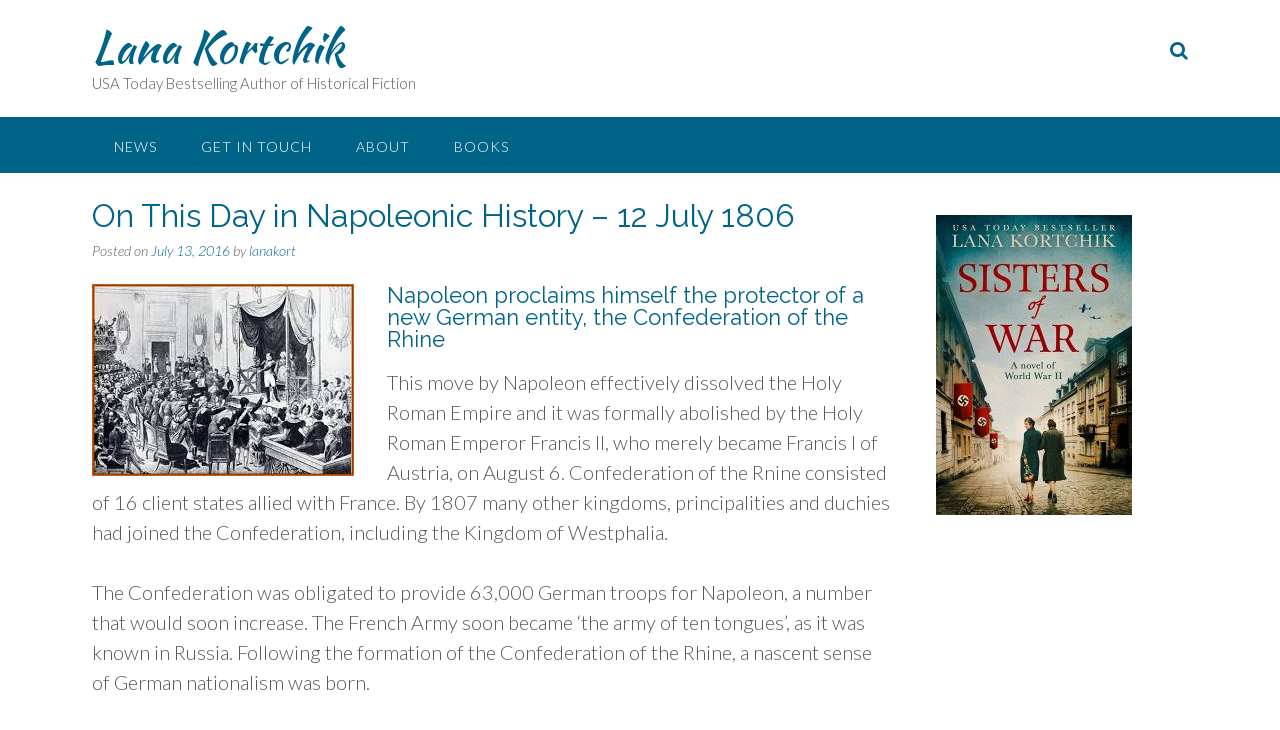

--- FILE ---
content_type: text/html; charset=UTF-8
request_url: http://lanakortchik.com/2016/07/13/on-this-day-in-napoleonic-history-12-july-1806/
body_size: 38735
content:
<!DOCTYPE html><!-- Panoramic -->
<html lang="en-AU">
<head>
<meta charset="UTF-8">
<meta name="viewport" content="width=device-width, initial-scale=1">
<link rel="profile" href="http://gmpg.org/xfn/11">

<title>On This Day in Napoleonic History &#8211; 12 July 1806 &#8211; Lana Kortchik</title>
<meta name='robots' content='max-image-preview:large' />
<link rel='dns-prefetch' href='//fonts.googleapis.com' />
<link rel="alternate" type="application/rss+xml" title="Lana Kortchik &raquo; Feed" href="http://lanakortchik.com/feed/" />
<link rel="alternate" type="application/rss+xml" title="Lana Kortchik &raquo; Comments Feed" href="http://lanakortchik.com/comments/feed/" />
<link rel="alternate" type="application/rss+xml" title="Lana Kortchik &raquo; On This Day in Napoleonic History &#8211; 12 July 1806 Comments Feed" href="http://lanakortchik.com/2016/07/13/on-this-day-in-napoleonic-history-12-july-1806/feed/" />
<link rel="alternate" title="oEmbed (JSON)" type="application/json+oembed" href="http://lanakortchik.com/wp-json/oembed/1.0/embed?url=http%3A%2F%2Flanakortchik.com%2F2016%2F07%2F13%2Fon-this-day-in-napoleonic-history-12-july-1806%2F" />
<link rel="alternate" title="oEmbed (XML)" type="text/xml+oembed" href="http://lanakortchik.com/wp-json/oembed/1.0/embed?url=http%3A%2F%2Flanakortchik.com%2F2016%2F07%2F13%2Fon-this-day-in-napoleonic-history-12-july-1806%2F&#038;format=xml" />
<style id='wp-img-auto-sizes-contain-inline-css' type='text/css'>
img:is([sizes=auto i],[sizes^="auto," i]){contain-intrinsic-size:3000px 1500px}
/*# sourceURL=wp-img-auto-sizes-contain-inline-css */
</style>
<style id='wp-emoji-styles-inline-css' type='text/css'>

	img.wp-smiley, img.emoji {
		display: inline !important;
		border: none !important;
		box-shadow: none !important;
		height: 1em !important;
		width: 1em !important;
		margin: 0 0.07em !important;
		vertical-align: -0.1em !important;
		background: none !important;
		padding: 0 !important;
	}
/*# sourceURL=wp-emoji-styles-inline-css */
</style>
<style id='wp-block-library-inline-css' type='text/css'>
:root{--wp-block-synced-color:#7a00df;--wp-block-synced-color--rgb:122,0,223;--wp-bound-block-color:var(--wp-block-synced-color);--wp-editor-canvas-background:#ddd;--wp-admin-theme-color:#007cba;--wp-admin-theme-color--rgb:0,124,186;--wp-admin-theme-color-darker-10:#006ba1;--wp-admin-theme-color-darker-10--rgb:0,107,160.5;--wp-admin-theme-color-darker-20:#005a87;--wp-admin-theme-color-darker-20--rgb:0,90,135;--wp-admin-border-width-focus:2px}@media (min-resolution:192dpi){:root{--wp-admin-border-width-focus:1.5px}}.wp-element-button{cursor:pointer}:root .has-very-light-gray-background-color{background-color:#eee}:root .has-very-dark-gray-background-color{background-color:#313131}:root .has-very-light-gray-color{color:#eee}:root .has-very-dark-gray-color{color:#313131}:root .has-vivid-green-cyan-to-vivid-cyan-blue-gradient-background{background:linear-gradient(135deg,#00d084,#0693e3)}:root .has-purple-crush-gradient-background{background:linear-gradient(135deg,#34e2e4,#4721fb 50%,#ab1dfe)}:root .has-hazy-dawn-gradient-background{background:linear-gradient(135deg,#faaca8,#dad0ec)}:root .has-subdued-olive-gradient-background{background:linear-gradient(135deg,#fafae1,#67a671)}:root .has-atomic-cream-gradient-background{background:linear-gradient(135deg,#fdd79a,#004a59)}:root .has-nightshade-gradient-background{background:linear-gradient(135deg,#330968,#31cdcf)}:root .has-midnight-gradient-background{background:linear-gradient(135deg,#020381,#2874fc)}:root{--wp--preset--font-size--normal:16px;--wp--preset--font-size--huge:42px}.has-regular-font-size{font-size:1em}.has-larger-font-size{font-size:2.625em}.has-normal-font-size{font-size:var(--wp--preset--font-size--normal)}.has-huge-font-size{font-size:var(--wp--preset--font-size--huge)}.has-text-align-center{text-align:center}.has-text-align-left{text-align:left}.has-text-align-right{text-align:right}.has-fit-text{white-space:nowrap!important}#end-resizable-editor-section{display:none}.aligncenter{clear:both}.items-justified-left{justify-content:flex-start}.items-justified-center{justify-content:center}.items-justified-right{justify-content:flex-end}.items-justified-space-between{justify-content:space-between}.screen-reader-text{border:0;clip-path:inset(50%);height:1px;margin:-1px;overflow:hidden;padding:0;position:absolute;width:1px;word-wrap:normal!important}.screen-reader-text:focus{background-color:#ddd;clip-path:none;color:#444;display:block;font-size:1em;height:auto;left:5px;line-height:normal;padding:15px 23px 14px;text-decoration:none;top:5px;width:auto;z-index:100000}html :where(.has-border-color){border-style:solid}html :where([style*=border-top-color]){border-top-style:solid}html :where([style*=border-right-color]){border-right-style:solid}html :where([style*=border-bottom-color]){border-bottom-style:solid}html :where([style*=border-left-color]){border-left-style:solid}html :where([style*=border-width]){border-style:solid}html :where([style*=border-top-width]){border-top-style:solid}html :where([style*=border-right-width]){border-right-style:solid}html :where([style*=border-bottom-width]){border-bottom-style:solid}html :where([style*=border-left-width]){border-left-style:solid}html :where(img[class*=wp-image-]){height:auto;max-width:100%}:where(figure){margin:0 0 1em}html :where(.is-position-sticky){--wp-admin--admin-bar--position-offset:var(--wp-admin--admin-bar--height,0px)}@media screen and (max-width:600px){html :where(.is-position-sticky){--wp-admin--admin-bar--position-offset:0px}}

/*# sourceURL=wp-block-library-inline-css */
</style><style id='global-styles-inline-css' type='text/css'>
:root{--wp--preset--aspect-ratio--square: 1;--wp--preset--aspect-ratio--4-3: 4/3;--wp--preset--aspect-ratio--3-4: 3/4;--wp--preset--aspect-ratio--3-2: 3/2;--wp--preset--aspect-ratio--2-3: 2/3;--wp--preset--aspect-ratio--16-9: 16/9;--wp--preset--aspect-ratio--9-16: 9/16;--wp--preset--color--black: #000000;--wp--preset--color--cyan-bluish-gray: #abb8c3;--wp--preset--color--white: #ffffff;--wp--preset--color--pale-pink: #f78da7;--wp--preset--color--vivid-red: #cf2e2e;--wp--preset--color--luminous-vivid-orange: #ff6900;--wp--preset--color--luminous-vivid-amber: #fcb900;--wp--preset--color--light-green-cyan: #7bdcb5;--wp--preset--color--vivid-green-cyan: #00d084;--wp--preset--color--pale-cyan-blue: #8ed1fc;--wp--preset--color--vivid-cyan-blue: #0693e3;--wp--preset--color--vivid-purple: #9b51e0;--wp--preset--gradient--vivid-cyan-blue-to-vivid-purple: linear-gradient(135deg,rgb(6,147,227) 0%,rgb(155,81,224) 100%);--wp--preset--gradient--light-green-cyan-to-vivid-green-cyan: linear-gradient(135deg,rgb(122,220,180) 0%,rgb(0,208,130) 100%);--wp--preset--gradient--luminous-vivid-amber-to-luminous-vivid-orange: linear-gradient(135deg,rgb(252,185,0) 0%,rgb(255,105,0) 100%);--wp--preset--gradient--luminous-vivid-orange-to-vivid-red: linear-gradient(135deg,rgb(255,105,0) 0%,rgb(207,46,46) 100%);--wp--preset--gradient--very-light-gray-to-cyan-bluish-gray: linear-gradient(135deg,rgb(238,238,238) 0%,rgb(169,184,195) 100%);--wp--preset--gradient--cool-to-warm-spectrum: linear-gradient(135deg,rgb(74,234,220) 0%,rgb(151,120,209) 20%,rgb(207,42,186) 40%,rgb(238,44,130) 60%,rgb(251,105,98) 80%,rgb(254,248,76) 100%);--wp--preset--gradient--blush-light-purple: linear-gradient(135deg,rgb(255,206,236) 0%,rgb(152,150,240) 100%);--wp--preset--gradient--blush-bordeaux: linear-gradient(135deg,rgb(254,205,165) 0%,rgb(254,45,45) 50%,rgb(107,0,62) 100%);--wp--preset--gradient--luminous-dusk: linear-gradient(135deg,rgb(255,203,112) 0%,rgb(199,81,192) 50%,rgb(65,88,208) 100%);--wp--preset--gradient--pale-ocean: linear-gradient(135deg,rgb(255,245,203) 0%,rgb(182,227,212) 50%,rgb(51,167,181) 100%);--wp--preset--gradient--electric-grass: linear-gradient(135deg,rgb(202,248,128) 0%,rgb(113,206,126) 100%);--wp--preset--gradient--midnight: linear-gradient(135deg,rgb(2,3,129) 0%,rgb(40,116,252) 100%);--wp--preset--font-size--small: 13px;--wp--preset--font-size--medium: 20px;--wp--preset--font-size--large: 36px;--wp--preset--font-size--x-large: 42px;--wp--preset--spacing--20: 0.44rem;--wp--preset--spacing--30: 0.67rem;--wp--preset--spacing--40: 1rem;--wp--preset--spacing--50: 1.5rem;--wp--preset--spacing--60: 2.25rem;--wp--preset--spacing--70: 3.38rem;--wp--preset--spacing--80: 5.06rem;--wp--preset--shadow--natural: 6px 6px 9px rgba(0, 0, 0, 0.2);--wp--preset--shadow--deep: 12px 12px 50px rgba(0, 0, 0, 0.4);--wp--preset--shadow--sharp: 6px 6px 0px rgba(0, 0, 0, 0.2);--wp--preset--shadow--outlined: 6px 6px 0px -3px rgb(255, 255, 255), 6px 6px rgb(0, 0, 0);--wp--preset--shadow--crisp: 6px 6px 0px rgb(0, 0, 0);}:where(.is-layout-flex){gap: 0.5em;}:where(.is-layout-grid){gap: 0.5em;}body .is-layout-flex{display: flex;}.is-layout-flex{flex-wrap: wrap;align-items: center;}.is-layout-flex > :is(*, div){margin: 0;}body .is-layout-grid{display: grid;}.is-layout-grid > :is(*, div){margin: 0;}:where(.wp-block-columns.is-layout-flex){gap: 2em;}:where(.wp-block-columns.is-layout-grid){gap: 2em;}:where(.wp-block-post-template.is-layout-flex){gap: 1.25em;}:where(.wp-block-post-template.is-layout-grid){gap: 1.25em;}.has-black-color{color: var(--wp--preset--color--black) !important;}.has-cyan-bluish-gray-color{color: var(--wp--preset--color--cyan-bluish-gray) !important;}.has-white-color{color: var(--wp--preset--color--white) !important;}.has-pale-pink-color{color: var(--wp--preset--color--pale-pink) !important;}.has-vivid-red-color{color: var(--wp--preset--color--vivid-red) !important;}.has-luminous-vivid-orange-color{color: var(--wp--preset--color--luminous-vivid-orange) !important;}.has-luminous-vivid-amber-color{color: var(--wp--preset--color--luminous-vivid-amber) !important;}.has-light-green-cyan-color{color: var(--wp--preset--color--light-green-cyan) !important;}.has-vivid-green-cyan-color{color: var(--wp--preset--color--vivid-green-cyan) !important;}.has-pale-cyan-blue-color{color: var(--wp--preset--color--pale-cyan-blue) !important;}.has-vivid-cyan-blue-color{color: var(--wp--preset--color--vivid-cyan-blue) !important;}.has-vivid-purple-color{color: var(--wp--preset--color--vivid-purple) !important;}.has-black-background-color{background-color: var(--wp--preset--color--black) !important;}.has-cyan-bluish-gray-background-color{background-color: var(--wp--preset--color--cyan-bluish-gray) !important;}.has-white-background-color{background-color: var(--wp--preset--color--white) !important;}.has-pale-pink-background-color{background-color: var(--wp--preset--color--pale-pink) !important;}.has-vivid-red-background-color{background-color: var(--wp--preset--color--vivid-red) !important;}.has-luminous-vivid-orange-background-color{background-color: var(--wp--preset--color--luminous-vivid-orange) !important;}.has-luminous-vivid-amber-background-color{background-color: var(--wp--preset--color--luminous-vivid-amber) !important;}.has-light-green-cyan-background-color{background-color: var(--wp--preset--color--light-green-cyan) !important;}.has-vivid-green-cyan-background-color{background-color: var(--wp--preset--color--vivid-green-cyan) !important;}.has-pale-cyan-blue-background-color{background-color: var(--wp--preset--color--pale-cyan-blue) !important;}.has-vivid-cyan-blue-background-color{background-color: var(--wp--preset--color--vivid-cyan-blue) !important;}.has-vivid-purple-background-color{background-color: var(--wp--preset--color--vivid-purple) !important;}.has-black-border-color{border-color: var(--wp--preset--color--black) !important;}.has-cyan-bluish-gray-border-color{border-color: var(--wp--preset--color--cyan-bluish-gray) !important;}.has-white-border-color{border-color: var(--wp--preset--color--white) !important;}.has-pale-pink-border-color{border-color: var(--wp--preset--color--pale-pink) !important;}.has-vivid-red-border-color{border-color: var(--wp--preset--color--vivid-red) !important;}.has-luminous-vivid-orange-border-color{border-color: var(--wp--preset--color--luminous-vivid-orange) !important;}.has-luminous-vivid-amber-border-color{border-color: var(--wp--preset--color--luminous-vivid-amber) !important;}.has-light-green-cyan-border-color{border-color: var(--wp--preset--color--light-green-cyan) !important;}.has-vivid-green-cyan-border-color{border-color: var(--wp--preset--color--vivid-green-cyan) !important;}.has-pale-cyan-blue-border-color{border-color: var(--wp--preset--color--pale-cyan-blue) !important;}.has-vivid-cyan-blue-border-color{border-color: var(--wp--preset--color--vivid-cyan-blue) !important;}.has-vivid-purple-border-color{border-color: var(--wp--preset--color--vivid-purple) !important;}.has-vivid-cyan-blue-to-vivid-purple-gradient-background{background: var(--wp--preset--gradient--vivid-cyan-blue-to-vivid-purple) !important;}.has-light-green-cyan-to-vivid-green-cyan-gradient-background{background: var(--wp--preset--gradient--light-green-cyan-to-vivid-green-cyan) !important;}.has-luminous-vivid-amber-to-luminous-vivid-orange-gradient-background{background: var(--wp--preset--gradient--luminous-vivid-amber-to-luminous-vivid-orange) !important;}.has-luminous-vivid-orange-to-vivid-red-gradient-background{background: var(--wp--preset--gradient--luminous-vivid-orange-to-vivid-red) !important;}.has-very-light-gray-to-cyan-bluish-gray-gradient-background{background: var(--wp--preset--gradient--very-light-gray-to-cyan-bluish-gray) !important;}.has-cool-to-warm-spectrum-gradient-background{background: var(--wp--preset--gradient--cool-to-warm-spectrum) !important;}.has-blush-light-purple-gradient-background{background: var(--wp--preset--gradient--blush-light-purple) !important;}.has-blush-bordeaux-gradient-background{background: var(--wp--preset--gradient--blush-bordeaux) !important;}.has-luminous-dusk-gradient-background{background: var(--wp--preset--gradient--luminous-dusk) !important;}.has-pale-ocean-gradient-background{background: var(--wp--preset--gradient--pale-ocean) !important;}.has-electric-grass-gradient-background{background: var(--wp--preset--gradient--electric-grass) !important;}.has-midnight-gradient-background{background: var(--wp--preset--gradient--midnight) !important;}.has-small-font-size{font-size: var(--wp--preset--font-size--small) !important;}.has-medium-font-size{font-size: var(--wp--preset--font-size--medium) !important;}.has-large-font-size{font-size: var(--wp--preset--font-size--large) !important;}.has-x-large-font-size{font-size: var(--wp--preset--font-size--x-large) !important;}
/*# sourceURL=global-styles-inline-css */
</style>

<style id='classic-theme-styles-inline-css' type='text/css'>
/*! This file is auto-generated */
.wp-block-button__link{color:#fff;background-color:#32373c;border-radius:9999px;box-shadow:none;text-decoration:none;padding:calc(.667em + 2px) calc(1.333em + 2px);font-size:1.125em}.wp-block-file__button{background:#32373c;color:#fff;text-decoration:none}
/*# sourceURL=/wp-includes/css/classic-themes.min.css */
</style>
<link rel='stylesheet' id='panoramic-fonts-css' href='https://fonts.googleapis.com/css?family=Kaushan+Script%3A400%7CLato%3A300%2C300italic%2C400%2C400italic%2C600%2C600italic%2C700%2C700italic%7CRaleway%3A300%2C300italic%2C400%2C400italic%2C500%2C500italic%2C600%2C600italic%2C700%2C700italic&#038;subset=latin%2Clatin-ext&#038;ver=1.1.85' type='text/css' media='all' />
<link rel='stylesheet' id='panoramic-header-standard-css' href='http://lanakortchik.com/wp-content/themes/panoramic/library/css/header-standard.css?ver=1.1.85' type='text/css' media='all' />
<link rel='stylesheet' id='otb-font-awesome-otb-font-awesome-css' href='http://lanakortchik.com/wp-content/themes/panoramic/library/fonts/otb-font-awesome/css/otb-font-awesome.css?ver=4.7.0' type='text/css' media='all' />
<link rel='stylesheet' id='otb-font-awesome-font-awesome-min-css' href='http://lanakortchik.com/wp-content/themes/panoramic/library/fonts/otb-font-awesome/css/font-awesome.min.css?ver=4.7.0' type='text/css' media='all' />
<link rel='stylesheet' id='panoramic-style-css' href='http://lanakortchik.com/wp-content/themes/panoramic/style.css?ver=1.1.85' type='text/css' media='all' />
<link rel='stylesheet' id='panoramic_customizer_theme_fonts-css' href='//fonts.googleapis.com/css?family=Kaushan+Script%3Aregular|Raleway%3Aregular%2C100%2C300%2C600%2C700%2C800|Lato%3Aregular%2Citalic%2C100%2C300%2C700%26subset%3Dlatin%2C' type='text/css' media='screen' />
<script type="text/javascript" src="http://lanakortchik.com/wp-includes/js/jquery/jquery.min.js?ver=3.7.1" id="jquery-core-js"></script>
<script type="text/javascript" src="http://lanakortchik.com/wp-includes/js/jquery/jquery-migrate.min.js?ver=3.4.1" id="jquery-migrate-js"></script>
<link rel="https://api.w.org/" href="http://lanakortchik.com/wp-json/" /><link rel="alternate" title="JSON" type="application/json" href="http://lanakortchik.com/wp-json/wp/v2/posts/456" /><link rel="EditURI" type="application/rsd+xml" title="RSD" href="http://lanakortchik.com/xmlrpc.php?rsd" />
<meta name="generator" content="WordPress 6.9" />
<link rel="canonical" href="http://lanakortchik.com/2016/07/13/on-this-day-in-napoleonic-history-12-july-1806/" />
<link rel='shortlink' href='http://lanakortchik.com/?p=456' />
<link rel="pingback" href="http://lanakortchik.com/xmlrpc.php"><style type="text/css">


/* Minimum slider width */
.panoramic-slider-container.default .slider .slide img {
	min-width: 600px;
}
	

/* Mobile Menu and other mobile stylings */
@media only screen and (max-width: 960px) {
	.main-navigation.translucent {
		position: relative;
	}
	
	.main-navigation.translucent {
		background-color: #006489 !important;
	}

	#main-menu.panoramic-mobile-menu-standard-color-scheme {
		background-color: #006489;
	}	
	
	.slider-placeholder {
		display: none;
	}
	
	.header-image .overlay,
	.panoramic-slider-container.default .slider .slide .overlay {
		top: 25%;
    }
	
	.panoramic-slider-container.default .prev.top-padded,
	.panoramic-slider-container.default .next.top-padded{
		margin-top: -26px;
	}
	.header-image .overlay.top-padded,
	.panoramic-slider-container.default .slider .slide .overlay.top-padded {
		padding-top: 0;
	}

	/* Menu toggle button */
    .header-menu-button {
	    display: block;
	    padding: 16px 18px;
	    color: #FFF;
	    text-transform: uppercase;
    	text-align: center;
	    cursor: pointer;
	}
	.header-menu-button .otb-fa.otb-fa-bars,
	.header-menu-button .fa-solid.fa-bars {
    	font-size: 28px;
		color: #FFFFFF;
	}
	
	/* Menu close button */
    .main-menu-close {
        display: block;
    	background-color: rgba(0, 0, 0, 0.2);
    	border-radius: 100%;
        position: absolute;
        top: 15px;
        left: 15px;
        font-size: 26px;
        color: #FFFFFF;
        text-align: center;
        padding: 0 6px 0 10px;
        height: 36px;
    	width: 36px;
        line-height: 33px;
        cursor: pointer;
    	
	    -webkit-transition: all 0.2s ease 0s;
	     -moz-transition: all 0.2s ease 0s;
	      -ms-transition: all 0.2s ease 0s;
	       -o-transition: all 0.2s ease 0s;
	          transition: all 0.2s ease 0s;

    }

	body.font-awesome-latest .main-menu-close {
		padding: 0 2px 0 4px;
		font-size: 23px;
		line-height: 35px;
	}
    
	.main-menu-close:hover .otb-fa,
    .main-menu-close:hover .fa-solid {
    	font-weight: 700 !important;
	}
    .main-menu-close .otb-fa-angle-left {
        position: relative;
        left: -4px;
    }
    
	.main-menu-close .fa-angle-left {
		position: relative;
        left: -5px;
    }
    	
    .main-navigation ul {
        display: block;
    }

    .main-navigation #main-menu {
        color: #FFFFFF;
        box-shadow: 1px 0 1px rgba(255, 255, 255, 0.04) inset;
        position: fixed;
        top: 0;
        right: -280px;
        width: 280px;
        max-width: 100%;
        -ms-box-sizing: border-box;
        -moz-box-sizing: border-box;
        -webkit-box-sizing: border-box;
        box-sizing: border-box;
        padding: 70px 0 30px 0;
        z-index: 100000;
        height: 100%;
        overflow: auto;
        -webkit-transition: right 0.4s ease 0s;
        -moz-transition: right 0.4s ease 0s;
        -ms-transition: right 0.4s ease 0s;
        -o-transition: right 0.4s ease 0s;
        transition: right 0.4s ease 0s;
    }
    #main-menu .menu {
    	border-top-width: 1px;
    	border-top-style: solid;
	}
    #main-menu.panoramic-mobile-menu-standard-color-scheme .menu {
    	border-top-color: #FFFFFF;
	}
	.main-navigation li {
        display: block;
        float: none;
        position: relative;
    }
    .main-navigation li a {
    	white-space: normal !important;
    	border-bottom-width: 1px;
    	border-bottom-style: solid;
		box-shadow: none;
		display: block;
		color: #FFFFFF;
        float: none;
        padding: 10px 22px;
        font-size: 14px;
        text-align: left;
  	}
    #main-menu.panoramic-mobile-menu-standard-color-scheme li a {
    	border-bottom-color: #FFFFFF;
	}
    #main-menu.panoramic-mobile-menu-standard-color-scheme li a:hover {
    	background-color: rgba(0, 0, 0, 0.2); 
  	}
    .main-navigation ul ul a {
    	text-transform: none;
  	}
    .main-navigation ul ul li:last-child a,
    .main-navigation ul ul li a {
        padding: 6px 30px;
        width: auto;
    }
    .main-navigation ul ul ul li a {
        padding: 6px 39px !important;
    }
    .main-navigation ul ul ul ul li a {
    	
        padding: 6px 47px !important;
    }
    .main-navigation ul ul ul ul ul li a {
        padding: 6px 55px !important;
    }

    .main-navigation ul ul {
        position: relative !important;
    	box-shadow: none;
        top: 0 !important;
        left: 0 !important;
        float: none !important;
    	background-color: transparent;
    	opacity: 1;
    	visibility: visible;
        padding: 0;
        margin: 0;
        display: none;
    	border-top: none;
    }
	.main-navigation ul ul ul {
		left: 0 !important;
	}
	.menu-dropdown-btn {
    	display: block;
    }
    .open-page-item > ul.children,
    .open-page-item > ul.sub-menu {
    	display: block !important;
    }
	.open-page-item .otb-fa-angle-down,
	.open-page-item .fa-angle-down {
		color: #FFFFFF;
    	font-weight: 700 !important;
    }
    
    /* 1st level selected item */
    #main-menu.panoramic-mobile-menu-standard-color-scheme a:hover,
	#main-menu.panoramic-mobile-menu-standard-color-scheme li.current-menu-item > a,
	#main-menu.panoramic-mobile-menu-standard-color-scheme li.current_page_item > a,
	#main-menu.panoramic-mobile-menu-standard-color-scheme li.current-menu-parent > a,
	#main-menu.panoramic-mobile-menu-standard-color-scheme li.current_page_parent > a,
	#main-menu.panoramic-mobile-menu-standard-color-scheme li.current-menu-ancestor > a,
	#main-menu.panoramic-mobile-menu-standard-color-scheme li.current_page_ancestor > a {
		background-color: rgba(0, 0, 0, 0.2) !important;
	}

	/* 2nd level selected item */
	#main-menu.panoramic-mobile-menu-standard-color-scheme ul ul li.current-menu-item > a,
	#main-menu.panoramic-mobile-menu-standard-color-scheme ul ul li.current_page_item > a,
	#main-menu.panoramic-mobile-menu-standard-color-scheme ul ul li.current-menu-parent > a,
	#main-menu.panoramic-mobile-menu-standard-color-scheme ul ul li.current_page_parent > a,
	#main-menu.panoramic-mobile-menu-standard-color-scheme ul ul li.current-menu-ancestor > a,
	#main-menu.panoramic-mobile-menu-standard-color-scheme ul ul li.current_page_ancestor > a {
		background-color: rgba(0, 0, 0, 0.2);
	}
	
	/* 3rd level selected item */
	#main-menu.panoramic-mobile-menu-standard-color-scheme ul ul ul li.current-menu-item > a,
	#main-menu.panoramic-mobile-menu-standard-color-scheme ul ul ul li.current_page_item > a,
	#main-menu.panoramic-mobile-menu-standard-color-scheme ul ul ul li.current-menu-parent > a,
	#main-menu.panoramic-mobile-menu-standard-color-scheme ul ul ul li.current_page_parent > a,
	#main-menu.panoramic-mobile-menu-standard-color-scheme ul ul ul li.current-menu-ancestor > a,
	#main-menu.panoramic-mobile-menu-standard-color-scheme ul ul ul li.current_page_ancestor > a {
		background-color: rgba(0, 0, 0, 0.2);
	}

}

</style>
		<style type="text/css" id="wp-custom-css">
			p{
	font-size:20px;
}		</style>
		</head>

<body class="wp-singular post-template-default single single-post postid-456 single-format-standard wp-embed-responsive wp-theme-panoramic font-awesome-4.7.0 panoramic-page-builders-use-theme-styles panoramic-bbpress-use-theme-styles panoramic-bookingpress-use-theme-styles">

<a class="skip-link screen-reader-text" href="#site-content">Skip to content</a>

<header id="masthead" class="site-header panoramic-header-layout-standard" role="banner">

    
<div class="site-container">
    
    <div class="branding">
                    <a href="http://lanakortchik.com/" title="Lana Kortchik" class="title">Lana Kortchik</a>
            <div class="description">USA Today Bestselling Author of Historical Fiction </div>
            </div><!-- .site-branding -->
    
    <div class="site-header-right">
        
                    <div class="info-text">
            	            </div>
			
<ul class="social-links">
<li><a class="search-btn"><i class="otb-fa otb-fa-search"></i></a></li></ul>                
    </div>
    <div class="clearboth"></div>
    
		<div class="search-block">
		<form role="search" method="get" class="search-form" action="http://lanakortchik.com/">
	<input type="search" class="search-field" placeholder="Search..." value="" name="s" title="Search for:" />
	<a class="search-submit">
		<i class="otb-fa otb-fa-search"></i>
	</a>
</form>	</div>
	    
</div>

<nav id="site-navigation" class="main-navigation border-bottom " role="navigation">
	<span class="header-menu-button" aria-expanded="false"><i class="otb-fa otb-fa-bars"></i></span>
	<div id="main-menu" class="main-menu-container panoramic-mobile-menu-standard-color-scheme">
		<div class="main-menu-close"><i class="otb-fa otb-fa-angle-right"></i><i class="otb-fa otb-fa-angle-left"></i></div>
		<div class="main-navigation-inner"><ul id="menu-top-nav" class="menu"><li id="menu-item-4" class="menu-item menu-item-type-custom menu-item-object-custom menu-item-4"><a href="http://www.lanakortchik.com">News</a></li>
<li id="menu-item-781" class="menu-item menu-item-type-post_type menu-item-object-page menu-item-781"><a href="http://lanakortchik.com/contact-us/">Get in Touch</a></li>
<li id="menu-item-38" class="menu-item menu-item-type-post_type menu-item-object-page menu-item-38"><a href="http://lanakortchik.com/bio/">About</a></li>
<li id="menu-item-827" class="menu-item menu-item-type-custom menu-item-object-custom menu-item-has-children menu-item-827"><a href="http://lanakortchik.com/sisters-of-war">Books</a>
<ul class="sub-menu">
	<li id="menu-item-826" class="menu-item menu-item-type-post_type menu-item-object-page menu-item-826"><a href="http://lanakortchik.com/sisters-of-war/">Sisters of War</a></li>
	<li id="menu-item-1100" class="menu-item menu-item-type-post_type menu-item-object-page menu-item-1100"><a href="http://lanakortchik.com/daughters-of-the-resistance/">Daughters of the Resistance</a></li>
	<li id="menu-item-1206" class="menu-item menu-item-type-post_type menu-item-object-page menu-item-1206"><a href="http://lanakortchik.com/cover-reveal-for-the-countess-of-the-revolution/">The Countess of the Revolution</a></li>
	<li id="menu-item-1259" class="menu-item menu-item-type-post_type menu-item-object-page menu-item-1259"><a href="http://lanakortchik.com/sisters-of-the-sky/">Sisters of the Sky</a></li>
	<li id="menu-item-1337" class="menu-item menu-item-type-post_type menu-item-object-page menu-item-1337"><a href="http://lanakortchik.com/angels-of-war/">Angels of War</a></li>
	<li id="menu-item-912" class="menu-item menu-item-type-post_type menu-item-object-page menu-item-912"><a href="http://lanakortchik.com/her-perfect-lies/">Her Perfect Lies</a></li>
</ul>
</li>
</ul></div>	</div>
</nav><!-- #site-navigation -->
    
</header><!-- #masthead -->


<div id="content" class="site-content site-container ">
	<a name="site-content"></a>
    
	<div id="primary" class="content-area ">
		<main id="main" class="site-main" role="main">

		
<article id="post-456" class="post-456 post type-post status-publish format-standard hentry category-napoleon-today">
    
	<header class="entry-header">
		<h1 class="entry-title">On This Day in Napoleonic History &#8211; 12 July 1806</h1>
		<div class="entry-meta">
			<span class="posted-on">Posted on <a href="http://lanakortchik.com/2016/07/13/on-this-day-in-napoleonic-history-12-july-1806/" rel="bookmark"><time class="entry-date published" datetime="2016-07-13T10:15:30+11:00">July 13, 2016</time><time class="updated" datetime="2016-07-13T10:16:38+11:00">July 13, 2016</time></a></span><span class="byline"> by <span class="author vcard"><a class="url fn n" href="http://lanakortchik.com/author/lanakort/">lanakort</a></span></span>		</div><!-- .entry-meta -->
	</header><!-- .entry-header -->
    
	<div class="entry-thumbnail"></div>

	<div class="entry-content">
		<h3><img fetchpriority="high" decoding="async" class="size-full wp-image-457 alignleft" src="http://www.lanakortchik.com/wp-content/uploads/2016/07/12.jpg" alt="12" width="262" height="192" />Napoleon proclaims himself the protector of a new German entity, the Confederation of the Rhine</h3>
<p>This move by Napoleon effectively dissolved the Holy Roman Empire and it was formally abolished by the Holy Roman Emperor Francis II, who merely became Francis I of Austria, on August 6. Confederation of the Rnine consisted of 16 client states allied with France. By 1807 many other kingdoms, principalities and duchies had joined the Confederation, including the Kingdom of Westphalia.</p>
<p>The Confederation was obligated to provide 63,000 German troops for Napoleon, a number that would soon increase. The French Army soon became &#8216;the army of ten tongues&#8217;, as it was known in Russia. Following the formation of the Confederation of the Rhine, a nascent sense of German nationalism was born.</p>
			</div><!-- .entry-content -->

	<footer class="entry-footer">
		<span class="cat-links">Posted in <a href="http://lanakortchik.com/category/napoleon-today/" rel="category tag">On This Day in Napoleonic History</a> </span>	</footer><!-- .entry-footer -->
    
</article><!-- #post-## -->
	<nav class="navigation post-navigation" role="navigation">
		<span class="screen-reader-text">Post navigation</span>
		<div class="nav-links">
			<div class="nav-previous"><a href="http://lanakortchik.com/2016/07/10/on-this-day-in-napoleonic-history-10-of-july-1815/" rel="prev">On This Day in Napoleonic History &#8211; 10 July 1815&nbsp;<span class="meta-nav">&rarr;</span></a></div><div class="nav-next"><a href="http://lanakortchik.com/2016/07/13/on-this-day-in-napoleonic-history-13-july-1798/" rel="next"><span class="meta-nav">&larr;</span>&nbsp;On This Day in Napoleonic History &#8211; 13 July 1798</a></div>		</div><!-- .nav-links -->
	</nav><!-- .navigation -->
	
<div id="comments" class="comments-area">

	
	
	
		<div id="respond" class="comment-respond">
		<h3 id="reply-title" class="comment-reply-title">Leave a Reply <small><a rel="nofollow" id="cancel-comment-reply-link" href="/2016/07/13/on-this-day-in-napoleonic-history-12-july-1806/#respond" style="display:none;">Cancel reply</a></small></h3><p class="must-log-in">You must be <a href="http://lanakortchik.com/wp-login.php?redirect_to=http%3A%2F%2Flanakortchik.com%2F2016%2F07%2F13%2Fon-this-day-in-napoleonic-history-12-july-1806%2F">logged in</a> to post a comment.</p>	</div><!-- #respond -->
	
</div><!-- #comments -->

		</main><!-- #main -->
	</div><!-- #primary -->

	
<div id="secondary" class="widget-area" role="complementary">
	<aside id="media_image-3" class="widget widget_media_image"><a href="https://www.harpercollins.com/9780008314835/lana-kortchik-book-1"><img width="196" height="300" src="http://lanakortchik.com/wp-content/uploads/2020/04/81RhAeV5PL._SL1500_-196x300.jpg" class="image wp-image-1026  attachment-medium size-medium" alt="" style="max-width: 100%; height: auto;" decoding="async" loading="lazy" srcset="http://lanakortchik.com/wp-content/uploads/2020/04/81RhAeV5PL._SL1500_-196x300.jpg 196w, http://lanakortchik.com/wp-content/uploads/2020/04/81RhAeV5PL._SL1500_-768x1178.jpg 768w, http://lanakortchik.com/wp-content/uploads/2020/04/81RhAeV5PL._SL1500_-668x1024.jpg 668w, http://lanakortchik.com/wp-content/uploads/2020/04/81RhAeV5PL._SL1500_.jpg 978w" sizes="auto, (max-width: 196px) 100vw, 196px" /></a></aside></div><!-- #secondary -->


</div><!-- #content -->

<footer id="colophon" class="site-footer" role="contentinfo">
	
	<div class="site-footer-widgets">
        <div class="site-container">
        
                		
            <div class="clearboth"></div>
        </div>
    </div>
	
	<div class="site-footer-bottom-bar">
	
		<div class="site-container">
			
			<div class="site-footer-bottom-bar-left">

             	Theme by <a href="https://www.outtheboxthemes.com" rel="nofollow">Out the Box</a> 
                
			</div>
	        
	        <div class="site-footer-bottom-bar-right">
                
	                            
	        </div>
	        
	    </div>
		
        <div class="clearboth"></div>
	</div>
	
</footer><!-- #colophon -->

<script type="speculationrules">
{"prefetch":[{"source":"document","where":{"and":[{"href_matches":"/*"},{"not":{"href_matches":["/wp-*.php","/wp-admin/*","/wp-content/uploads/*","/wp-content/*","/wp-content/plugins/*","/wp-content/themes/panoramic/*","/*\\?(.+)"]}},{"not":{"selector_matches":"a[rel~=\"nofollow\"]"}},{"not":{"selector_matches":".no-prefetch, .no-prefetch a"}}]},"eagerness":"conservative"}]}
</script>
<script type="text/javascript" src="http://lanakortchik.com/wp-content/themes/panoramic/library/js/navigation.js?ver=1.1.85" id="panoramic-navigation-js"></script>
<script type="text/javascript" src="http://lanakortchik.com/wp-content/themes/panoramic/library/js/jquery.carouFredSel-6.2.1-packed.js?ver=1.1.85" id="panoramic-caroufredsel-js"></script>
<script type="text/javascript" src="http://lanakortchik.com/wp-content/themes/panoramic/library/js/jquery.touchSwipe.min.js?ver=1.1.85" id="panoramic-touchswipe-js"></script>
<script type="text/javascript" id="panoramic-custom-js-extra">
/* <![CDATA[ */
var panoramic = {"sliderTransitionSpeed":"450","fontAwesomeVersion":"4.7.0"};
//# sourceURL=panoramic-custom-js-extra
/* ]]> */
</script>
<script type="text/javascript" src="http://lanakortchik.com/wp-content/themes/panoramic/library/js/custom.js?ver=1.1.85" id="panoramic-custom-js"></script>
<script type="text/javascript" src="http://lanakortchik.com/wp-content/themes/panoramic/library/js/skip-link-focus-fix.js?ver=1.1.85" id="panoramic-skip-link-focus-fix-js"></script>
<script type="text/javascript" src="http://lanakortchik.com/wp-includes/js/comment-reply.min.js?ver=6.9" id="comment-reply-js" async="async" data-wp-strategy="async" fetchpriority="low"></script>
<script id="wp-emoji-settings" type="application/json">
{"baseUrl":"https://s.w.org/images/core/emoji/17.0.2/72x72/","ext":".png","svgUrl":"https://s.w.org/images/core/emoji/17.0.2/svg/","svgExt":".svg","source":{"concatemoji":"http://lanakortchik.com/wp-includes/js/wp-emoji-release.min.js?ver=6.9"}}
</script>
<script type="module">
/* <![CDATA[ */
/*! This file is auto-generated */
const a=JSON.parse(document.getElementById("wp-emoji-settings").textContent),o=(window._wpemojiSettings=a,"wpEmojiSettingsSupports"),s=["flag","emoji"];function i(e){try{var t={supportTests:e,timestamp:(new Date).valueOf()};sessionStorage.setItem(o,JSON.stringify(t))}catch(e){}}function c(e,t,n){e.clearRect(0,0,e.canvas.width,e.canvas.height),e.fillText(t,0,0);t=new Uint32Array(e.getImageData(0,0,e.canvas.width,e.canvas.height).data);e.clearRect(0,0,e.canvas.width,e.canvas.height),e.fillText(n,0,0);const a=new Uint32Array(e.getImageData(0,0,e.canvas.width,e.canvas.height).data);return t.every((e,t)=>e===a[t])}function p(e,t){e.clearRect(0,0,e.canvas.width,e.canvas.height),e.fillText(t,0,0);var n=e.getImageData(16,16,1,1);for(let e=0;e<n.data.length;e++)if(0!==n.data[e])return!1;return!0}function u(e,t,n,a){switch(t){case"flag":return n(e,"\ud83c\udff3\ufe0f\u200d\u26a7\ufe0f","\ud83c\udff3\ufe0f\u200b\u26a7\ufe0f")?!1:!n(e,"\ud83c\udde8\ud83c\uddf6","\ud83c\udde8\u200b\ud83c\uddf6")&&!n(e,"\ud83c\udff4\udb40\udc67\udb40\udc62\udb40\udc65\udb40\udc6e\udb40\udc67\udb40\udc7f","\ud83c\udff4\u200b\udb40\udc67\u200b\udb40\udc62\u200b\udb40\udc65\u200b\udb40\udc6e\u200b\udb40\udc67\u200b\udb40\udc7f");case"emoji":return!a(e,"\ud83e\u1fac8")}return!1}function f(e,t,n,a){let r;const o=(r="undefined"!=typeof WorkerGlobalScope&&self instanceof WorkerGlobalScope?new OffscreenCanvas(300,150):document.createElement("canvas")).getContext("2d",{willReadFrequently:!0}),s=(o.textBaseline="top",o.font="600 32px Arial",{});return e.forEach(e=>{s[e]=t(o,e,n,a)}),s}function r(e){var t=document.createElement("script");t.src=e,t.defer=!0,document.head.appendChild(t)}a.supports={everything:!0,everythingExceptFlag:!0},new Promise(t=>{let n=function(){try{var e=JSON.parse(sessionStorage.getItem(o));if("object"==typeof e&&"number"==typeof e.timestamp&&(new Date).valueOf()<e.timestamp+604800&&"object"==typeof e.supportTests)return e.supportTests}catch(e){}return null}();if(!n){if("undefined"!=typeof Worker&&"undefined"!=typeof OffscreenCanvas&&"undefined"!=typeof URL&&URL.createObjectURL&&"undefined"!=typeof Blob)try{var e="postMessage("+f.toString()+"("+[JSON.stringify(s),u.toString(),c.toString(),p.toString()].join(",")+"));",a=new Blob([e],{type:"text/javascript"});const r=new Worker(URL.createObjectURL(a),{name:"wpTestEmojiSupports"});return void(r.onmessage=e=>{i(n=e.data),r.terminate(),t(n)})}catch(e){}i(n=f(s,u,c,p))}t(n)}).then(e=>{for(const n in e)a.supports[n]=e[n],a.supports.everything=a.supports.everything&&a.supports[n],"flag"!==n&&(a.supports.everythingExceptFlag=a.supports.everythingExceptFlag&&a.supports[n]);var t;a.supports.everythingExceptFlag=a.supports.everythingExceptFlag&&!a.supports.flag,a.supports.everything||((t=a.source||{}).concatemoji?r(t.concatemoji):t.wpemoji&&t.twemoji&&(r(t.twemoji),r(t.wpemoji)))});
//# sourceURL=http://lanakortchik.com/wp-includes/js/wp-emoji-loader.min.js
/* ]]> */
</script>

</body>
</html>